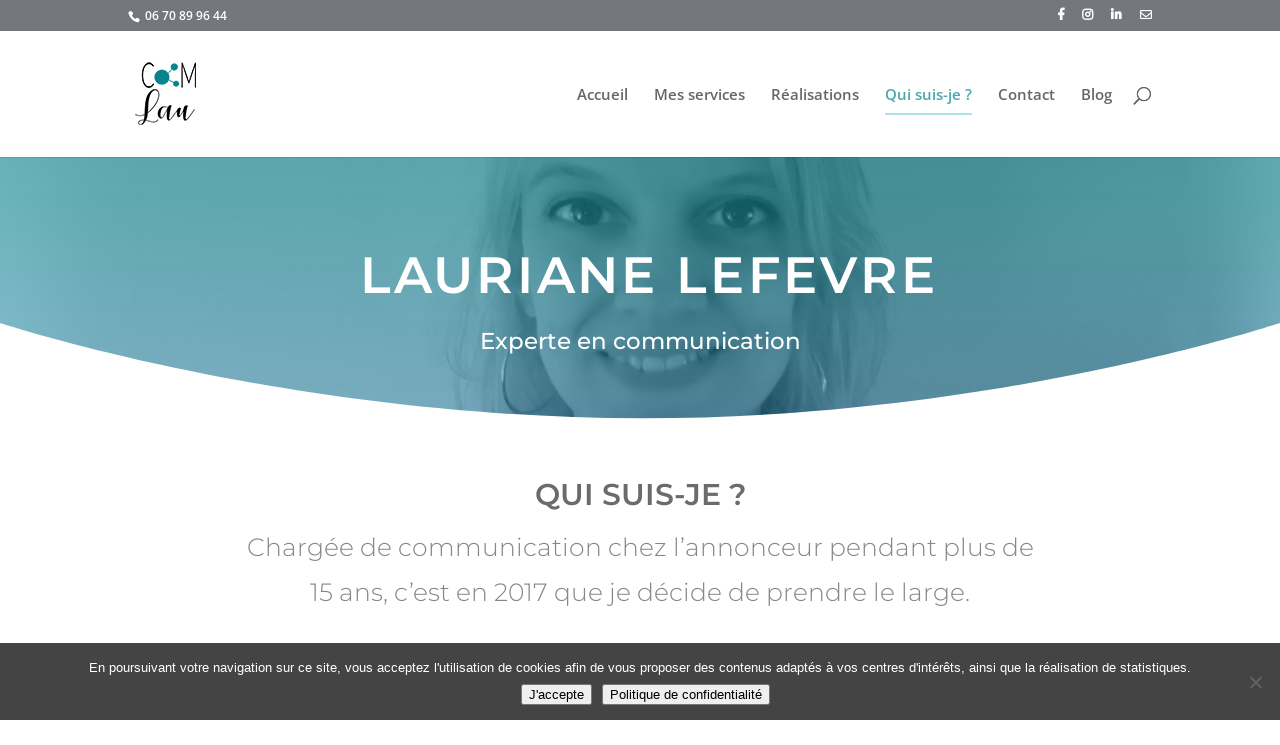

--- FILE ---
content_type: text/css
request_url: https://www.comlau.fr/wp-content/et-cache/2/et-core-unified-deferred-2.min.css?ver=1764963189
body_size: 2528
content:
div.et_pb_section.et_pb_section_2{background-image:url(https://www.comlau.fr/wp-content/uploads/circle-background-pattern.png)!important}.et_pb_section_2.et_pb_section{padding-top:44px;padding-bottom:51px;background-color:rgba(9,132,142,0.74)!important}.et_pb_section_2.section_has_divider.et_pb_bottom_divider .et_pb_bottom_inside_divider{background-image:url([data-uri]);background-size:100% 82px;bottom:0;height:82px;z-index:1;transform:scale(-1,1)}.et_pb_section_2.section_has_divider.et_pb_top_divider .et_pb_top_inside_divider{background-image:url([data-uri]);background-size:100% 64px;top:0;height:64px;z-index:1;transform:scale(1,1)}.et_pb_row_4.et_pb_row{padding-right:10px!important;padding-bottom:18px!important;padding-left:10px!important;padding-right:10px;padding-bottom:18px;padding-left:10px}.et_pb_text_6.et_pb_text,.et_pb_text_13.et_pb_text,.et_pb_text_11.et_pb_text,.et_pb_text_12.et_pb_text{color:#ffffff!important}.et_pb_text_6{line-height:1.8em;font-family:'Montserrat',Helvetica,Arial,Lucida,sans-serif;font-weight:300;font-size:24px;letter-spacing:1px;line-height:1.8em;padding-top:5px!important;padding-bottom:0px!important;padding-left:10px!important;margin-bottom:10px!important}.et_pb_text_7.et_pb_text{color:rgba(86,86,86,0.61)!important}.et_pb_text_7{line-height:1em;font-family:'Montserrat',Helvetica,Arial,Lucida,sans-serif;font-weight:300;font-size:20px;letter-spacing:1px;line-height:1em;padding-top:1px!important;padding-bottom:5px!important;padding-left:10px!important}.et_pb_section_3.et_pb_section{padding-top:32px;padding-right:0px;padding-bottom:0px;padding-left:0px;margin-bottom:1px;background-color:#F5F5F5!important}.et_pb_row_5,.et_pb_contact_form_1 .input,.et_pb_contact_form_1 .input[type="checkbox"]+label i,.et_pb_contact_form_1 .input[type="radio"]+label i,.et_pb_contact_form_0 .input,.et_pb_contact_form_0 .input[type="checkbox"]+label i,.et_pb_contact_form_0 .input[type="radio"]+label i{background-color:#ffffff}.et_pb_row_5.et_pb_row{padding-bottom:38px!important;margin-right:auto!important;margin-bottom:-15px!important;margin-left:auto!important;padding-bottom:38px}.et_pb_text_8{line-height:1.8em;font-family:'Lato',Helvetica,Arial,Lucida,sans-serif;font-size:18px;line-height:1.8em;background-color:#ffffff;min-height:95%;padding-top:28px!important;padding-right:40px!important;padding-bottom:28px!important;padding-left:40px!important;margin-top:40px!important}.et_pb_text_8 h2,.et_pb_text_10 h2,.et_pb_text_9 h2{font-family:'Lato',Helvetica,Arial,Lucida,sans-serif;font-weight:700;font-size:40px;letter-spacing:1px;line-height:1.5em}.et_pb_text_9 h6,.et_pb_text_8 h6,.et_pb_text_10 h6{font-family:'Lato',Helvetica,Arial,Lucida,sans-serif;font-weight:700;font-size:18px;letter-spacing:1px;line-height:1.8em}body.iphone .et_pb_text_12,body.iphone .et_pb_text_11,body.iphone .et_pb_text_9,body.iphone .et_pb_text_10,body.iphone .et_pb_text_13,body.iphone .et_pb_text_8{font-variant-ligatures:no-common-ligatures}.et_pb_image_0{background-color:#ffffff;padding-top:30px;padding-right:30px;padding-bottom:30px;padding-left:30px;z-index:0;position:relative;text-align:left;margin-left:0}div.et_pb_section.et_pb_section_4{background-image:linear-gradient(180deg,#345168 5%,rgba(219,219,219,0) 100%),url(https://www.comlau.fr/wp-content/uploads/navigons-ensemble.jpg)!important}.et_pb_section_4{min-height:956px}.et_pb_section_4.et_pb_section{padding-top:4.2%;padding-bottom:10%;margin-top:3px;background-color:#345168!important}.et_pb_text_10,.et_pb_text_9{line-height:1.8em;font-family:'Lato',Helvetica,Arial,Lucida,sans-serif;font-size:18px;line-height:1.8em;max-width:700px}.et_pb_contact_field_11.et_pb_contact_field .input::-ms-input-placeholder{color:#353740}.et_pb_contact_field_5.et_pb_contact_field .input,.et_pb_contact_field_5.et_pb_contact_field .input[type="checkbox"]+label,.et_pb_contact_field_5.et_pb_contact_field .input[type="radio"]+label,.et_pb_contact_field_5.et_pb_contact_field .input[type="checkbox"]:checked+label i:before,.et_pb_contact_field_5.et_pb_contact_field .input::placeholder,.et_pb_contact_field_11.et_pb_contact_field .input,.et_pb_contact_field_11.et_pb_contact_field .input[type="checkbox"]+label,.et_pb_contact_field_11.et_pb_contact_field .input[type="radio"]+label,.et_pb_contact_field_11.et_pb_contact_field .input[type="checkbox"]:checked+label i:before,.et_pb_contact_field_11.et_pb_contact_field .input::placeholder{color:#353740}.et_pb_contact_field_5.et_pb_contact_field .input::-webkit-input-placeholder{color:#353740}.et_pb_contact_field_11.et_pb_contact_field .input::-moz-placeholder{color:#353740}.et_pb_contact_field_11.et_pb_contact_field .input::-webkit-input-placeholder{color:#353740}.et_pb_contact_field_5.et_pb_contact_field .input::-moz-placeholder{color:#353740}.et_pb_contact_field_5.et_pb_contact_field .input::-ms-input-placeholder{color:#353740}.et_pb_contact_field_11 .input+label,.et_pb_contact_field_11 .input+label i:before,.et_pb_contact_field_5 .input+label,.et_pb_contact_field_5 .input+label i:before{color:#353740!important}.et_pb_contact_field_5.et_pb_contact_field .input[type="radio"]:checked+label i:before,.et_pb_contact_field_11.et_pb_contact_field .input[type="radio"]:checked+label i:before{background-color:#353740}.et_pb_contact_field_5.et_pb_contact_field .input[type="radio"]:checked:hover+label i:before{background-color:}.et_pb_contact_form_1.et_pb_contact_form_container .input:-ms-input-placeholder{font-family:'Lato',Helvetica,Arial,Lucida,sans-serif;font-size:16px}.et_pb_contact_form_0.et_pb_contact_form_container .input:-ms-input-placeholder{font-family:'Lato',Helvetica,Arial,Lucida,sans-serif;font-size:16px}.et_pb_contact_form_0.et_pb_contact_form_container .input::-webkit-input-placeholder{font-family:'Lato',Helvetica,Arial,Lucida,sans-serif;font-size:16px}.et_pb_contact_form_0.et_pb_contact_form_container .input,.et_pb_contact_form_0.et_pb_contact_form_container .input::placeholder,.et_pb_contact_form_0.et_pb_contact_form_container .input[type=checkbox]+label,.et_pb_contact_form_0.et_pb_contact_form_container .input[type=radio]+label,.et_pb_contact_form_1.et_pb_contact_form_container .input,.et_pb_contact_form_1.et_pb_contact_form_container .input::placeholder,.et_pb_contact_form_1.et_pb_contact_form_container .input[type=checkbox]+label,.et_pb_contact_form_1.et_pb_contact_form_container .input[type=radio]+label{font-family:'Lato',Helvetica,Arial,Lucida,sans-serif;font-size:16px}.et_pb_contact_form_1.et_pb_contact_form_container .input::-webkit-input-placeholder{font-family:'Lato',Helvetica,Arial,Lucida,sans-serif;font-size:16px}.et_pb_contact_form_1.et_pb_contact_form_container .input::-moz-placeholder{font-family:'Lato',Helvetica,Arial,Lucida,sans-serif;font-size:16px}.et_pb_contact_form_0.et_pb_contact_form_container .input::-moz-placeholder{font-family:'Lato',Helvetica,Arial,Lucida,sans-serif;font-size:16px}.et_pb_contact_form_1.et_pb_contact_form_container .input,.et_pb_contact_form_1.et_pb_contact_form_container .input[type="checkbox"]+label i,.et_pb_contact_form_1.et_pb_contact_form_container .input[type="radio"]+label i,.et_pb_contact_form_0.et_pb_contact_form_container .input,.et_pb_contact_form_0.et_pb_contact_form_container .input[type="checkbox"]+label i,.et_pb_contact_form_0.et_pb_contact_form_container .input[type="radio"]+label i{border-radius:3px 3px 3px 3px;overflow:hidden}.et_pb_contact_form_0,.et_pb_contact_form_1{max-width:700px}body #page-container .et_pb_section .et_pb_contact_form_0.et_pb_contact_form_container.et_pb_module .et_pb_button{color:#09848e!important;border-width:2px!important;border-color:#09848e;border-radius:2px;letter-spacing:2px;font-size:14px;font-family:'Montserrat',Helvetica,Arial,Lucida,sans-serif!important;font-weight:700!important;text-transform:uppercase!important;background-color:#ffffff!important;padding-top:6px!important;padding-bottom:6px!important;margin-top:5px!important}body #page-container .et_pb_section .et_pb_contact_form_0.et_pb_contact_form_container.et_pb_module .et_pb_button:hover{color:#ffffff!important;background-image:initial!important;background-color:#09848e!important}body #page-container .et_pb_section .et_pb_contact_form_0.et_pb_contact_form_container.et_pb_module .et_pb_button:hover:after{margin-left:.3em;left:auto;margin-left:.3em;opacity:1;color:#ffffff}body #page-container .et_pb_section .et_pb_contact_form_0.et_pb_contact_form_container.et_pb_module .et_pb_button:after{color:#09848e;line-height:inherit;font-size:inherit!important;margin-left:-1em;left:auto;font-family:ETmodules!important;font-weight:400!important}.et_pb_contact_form_0.et_pb_contact_form_container.et_pb_module .et_pb_button{transition:color 300ms ease 0ms,background-color 300ms ease 0ms}div.et_pb_section.et_pb_section_5{background-image:linear-gradient(214deg,#09848e 30%,rgba(9,132,142,0.46) 100%),url(https://www.comlau.fr/wp-content/uploads/strategie-de-communication-performante.png)!important}.et_pb_section_5.et_pb_section{padding-top:4.2%;padding-bottom:10%}body #page-container .et_pb_section .et_pb_contact_form_1.et_pb_contact_form_container.et_pb_module .et_pb_button{color:rgba(255,255,255,0.85)!important;border-width:5px!important;border-color:#09848e;border-radius:0px;letter-spacing:2px;font-size:13px;font-family:'Montserrat',Helvetica,Arial,Lucida,sans-serif!important;font-weight:700!important;text-transform:uppercase!important;background-color:#09848e!important}body #page-container .et_pb_section .et_pb_contact_form_1.et_pb_contact_form_container.et_pb_module .et_pb_button:hover:after{margin-left:.3em;left:auto;margin-left:.3em;opacity:1}body #page-container .et_pb_section .et_pb_contact_form_1.et_pb_contact_form_container.et_pb_module .et_pb_button:after{line-height:inherit;font-size:inherit!important;margin-left:-1em;left:auto;font-family:ETmodules!important;font-weight:400!important}.et_pb_section_6.et_pb_section{padding-top:32px;margin-top:-20px;background-color:#363636!important}.et_pb_text_11{line-height:1.3em;font-family:'Montserrat',Helvetica,Arial,Lucida,sans-serif;font-weight:600;text-transform:uppercase;line-height:1.3em}.et_pb_divider_1{background-color:#363636;height:0px;padding-top:0px;padding-bottom:0px;max-width:51%}.et_pb_divider_1:before{border-top-color:#ffffff;border-top-style:inset;width:auto;top:0px;right:0px;left:0px}.et_pb_text_12 h1{font-size:1px}.et_pb_text_12{padding-top:0px!important;padding-bottom:0px!important;margin-top:0px!important;margin-bottom:0px!important;transform:translateX(0px) translateY(-13px)}.et_pb_text_13{line-height:1.5em;font-family:'Montserrat',Helvetica,Arial,Lucida,sans-serif;font-size:12px;line-height:1.5em}.et_pb_column_6{padding-right:5%;padding-left:5%}.et_pb_contact_form_container .et_pb_contact_field_11.et_pb_contact_field .input::-webkit-input-placeholder{font-family:'Montserrat',Helvetica,Arial,Lucida,sans-serif;font-weight:300;letter-spacing:1px}.et_pb_contact_field_11.et_pb_contact_field .et_pb_contact_field_options_title,.et_pb_contact_form_container .et_pb_contact_field_11.et_pb_contact_field .input,.et_pb_contact_form_container .et_pb_contact_field_11.et_pb_contact_field .input::placeholder,.et_pb_contact_form_container .et_pb_contact_field_11.et_pb_contact_field .input[type=checkbox]+label,.et_pb_contact_form_container .et_pb_contact_field_11.et_pb_contact_field .input[type=radio]+label{font-family:'Montserrat',Helvetica,Arial,Lucida,sans-serif;font-weight:300;letter-spacing:1px}.et_pb_contact_form_container .et_pb_contact_field_11.et_pb_contact_field .input::-moz-placeholder{font-family:'Montserrat',Helvetica,Arial,Lucida,sans-serif;font-weight:300;letter-spacing:1px}.et_pb_contact_form_container .et_pb_contact_field_11.et_pb_contact_field .input:-ms-input-placeholder{font-family:'Montserrat',Helvetica,Arial,Lucida,sans-serif;font-weight:300;letter-spacing:1px}.et_pb_contact_field_11{background-color:rgba(0,0,0,0)}.et_pb_social_media_follow_network_0 a.icon{background-color:#3b5998!important}.et_pb_social_media_follow_network_1 a.icon{background-color:#007bb6!important}.et_pb_text_10.et_pb_module,.et_pb_text_9.et_pb_module,.et_pb_contact_form_1.et_pb_contact_form_container.et_pb_module,.et_pb_contact_form_0.et_pb_contact_form_container.et_pb_module{margin-left:auto!important;margin-right:auto!important}@media only screen and (min-width:981px){.et_pb_section_5{display:none!important}}@media only screen and (max-width:980px){.et_pb_text_8{padding-right:40px!important;padding-left:40px!important;margin-top:0px!important;margin-right:0px!important;margin-bottom:0px!important}.et_pb_image_0{text-align:center;margin-left:auto;margin-right:auto}.et_pb_image_0 .et_pb_image_wrap img{width:auto}body #page-container .et_pb_section .et_pb_contact_form_0.et_pb_contact_form_container.et_pb_module .et_pb_button:after,body #page-container .et_pb_section .et_pb_contact_form_1.et_pb_contact_form_container.et_pb_module .et_pb_button:after{line-height:inherit;font-size:inherit!important;margin-left:-1em;left:auto;display:inline-block;opacity:0;content:attr(data-icon);font-family:ETmodules!important;font-weight:400!important}body #page-container .et_pb_section .et_pb_contact_form_0.et_pb_contact_form_container.et_pb_module .et_pb_button:before,body #page-container .et_pb_section .et_pb_contact_form_1.et_pb_contact_form_container.et_pb_module .et_pb_button:before{display:none}body #page-container .et_pb_section .et_pb_contact_form_0.et_pb_contact_form_container.et_pb_module .et_pb_button:hover:after,body #page-container .et_pb_section .et_pb_contact_form_1.et_pb_contact_form_container.et_pb_module .et_pb_button:hover:after{margin-left:.3em;left:auto;margin-left:.3em;opacity:1}}@media only screen and (min-width:768px) and (max-width:980px){.et_pb_section_5{display:none!important}}@media only screen and (max-width:767px){.et_pb_text_6{font-size:19px}.et_pb_text_7{font-size:16px}.et_pb_section_3.et_pb_section{padding-top:20px;padding-right:2px;padding-left:2px;margin-right:2px;margin-bottom:11px;margin-left:2px}.et_pb_text_8{font-size:15px;line-height:1.5em;letter-spacing:1px;padding-top:13px!important;padding-right:14px!important;padding-bottom:13px!important;padding-left:14px!important;margin-right:2px!important;margin-left:2px!important;width:100%}.et_pb_text_10 h2,.et_pb_text_8 h2,.et_pb_text_9 h2{font-size:22px}.et_pb_image_0,.et_pb_section_4{display:none!important}.et_pb_image_0 .et_pb_image_wrap img{width:auto}body #page-container .et_pb_section .et_pb_contact_form_0.et_pb_contact_form_container.et_pb_module .et_pb_button:after,body #page-container .et_pb_section .et_pb_contact_form_1.et_pb_contact_form_container.et_pb_module .et_pb_button:after{line-height:inherit;font-size:inherit!important;margin-left:-1em;left:auto;display:inline-block;opacity:0;content:attr(data-icon);font-family:ETmodules!important;font-weight:400!important}body #page-container .et_pb_section .et_pb_contact_form_0.et_pb_contact_form_container.et_pb_module .et_pb_button:before,body #page-container .et_pb_section .et_pb_contact_form_1.et_pb_contact_form_container.et_pb_module .et_pb_button:before{display:none}body #page-container .et_pb_section .et_pb_contact_form_0.et_pb_contact_form_container.et_pb_module .et_pb_button:hover:after,body #page-container .et_pb_section .et_pb_contact_form_1.et_pb_contact_form_container.et_pb_module .et_pb_button:hover:after{margin-left:.3em;left:auto;margin-left:.3em;opacity:1}.et_pb_contact_field_11.et_pb_contact_field .et_pb_contact_field_options_title,.et_pb_contact_form_container .et_pb_contact_field_11.et_pb_contact_field .input,.et_pb_contact_form_container .et_pb_contact_field_11.et_pb_contact_field .input::placeholder,.et_pb_contact_form_container .et_pb_contact_field_11.et_pb_contact_field .input[type=checkbox]+label,.et_pb_contact_form_container .et_pb_contact_field_11.et_pb_contact_field .input[type=radio]+label{font-size:12px}.et_pb_contact_form_container .et_pb_contact_field_11.et_pb_contact_field .input::-webkit-input-placeholder{font-size:12px}.et_pb_contact_form_container .et_pb_contact_field_11.et_pb_contact_field .input::-moz-placeholder{font-size:12px}.et_pb_contact_form_container .et_pb_contact_field_11.et_pb_contact_field .input:-ms-input-placeholder{font-size:12px}}